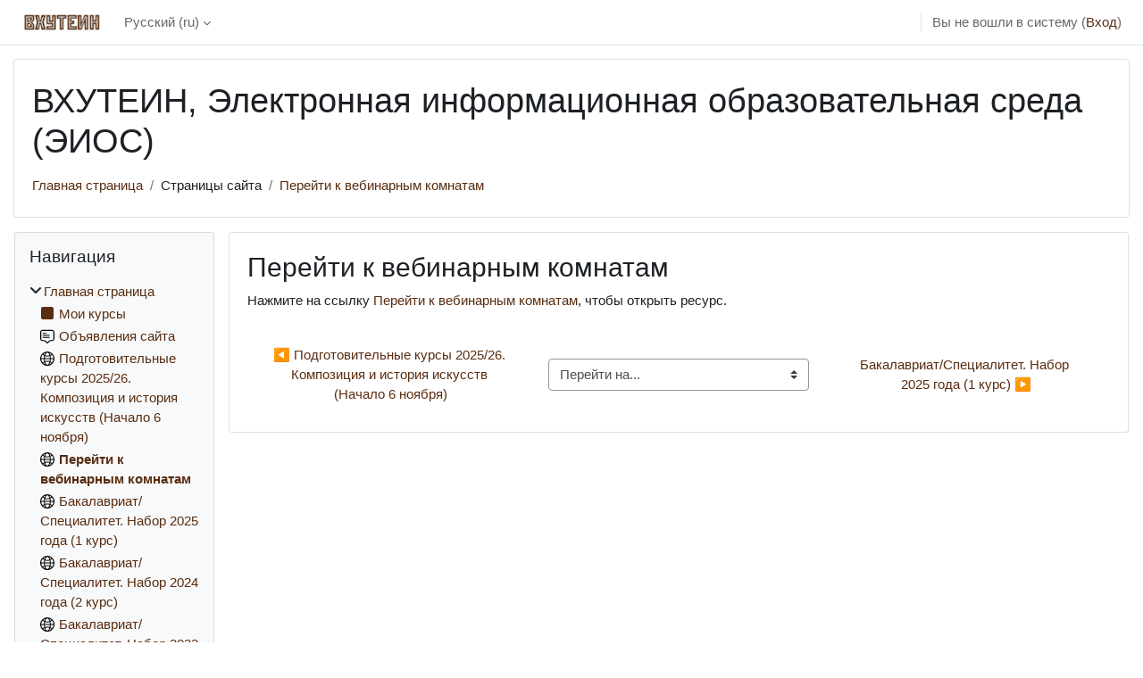

--- FILE ---
content_type: text/html; charset=utf-8
request_url: https://eios-vhutein.ru/mod/url/view.php?id=20871
body_size: 11912
content:
<!DOCTYPE html>

<html  dir="ltr" lang="ru" xml:lang="ru">
<head>
    <title>ВХУТЕИН - ЭИОС: Перейти к вебинарным комнатам | ВХУТЕИН - ЭИОС</title>
    <link rel="shortcut icon" href="https://eios-vhutein.ru/pluginfile.php/1/core_admin/favicon/64x64/1747135174/favicon.ico" />
    <meta http-equiv="Content-Type" content="text/html; charset=utf-8" />
<meta name="keywords" content="moodle, ВХУТЕИН - ЭИОС: Перейти к вебинарным комнатам | ВХУТЕИН - ЭИОС" />
<link rel="stylesheet" type="text/css" href="https://eios-vhutein.ru/theme/yui_combo.php?rollup/3.18.1/yui-moodlesimple-min.css" /><script id="firstthemesheet" type="text/css">/** Required in order to fix style inclusion problems in IE with YUI **/</script><link rel="stylesheet" type="text/css" href="https://eios-vhutein.ru/theme/styles.php/classic/1747135174_1/all" />
<script>
//<![CDATA[
var M = {}; M.yui = {};
M.pageloadstarttime = new Date();
M.cfg = {"wwwroot":"https:\/\/eios-vhutein.ru","homeurl":{},"sesskey":"tPayWJ87HK","sessiontimeout":"10800","sessiontimeoutwarning":1200,"themerev":"1747135174","slasharguments":1,"theme":"classic","iconsystemmodule":"core\/icon_system_fontawesome","jsrev":"1747135175","admin":"admin","svgicons":true,"usertimezone":"\u0415\u0432\u0440\u043e\u043f\u0430\/\u041c\u043e\u0441\u043a\u0432\u0430","courseId":1,"courseContextId":2,"contextid":39605,"contextInstanceId":20871,"langrev":1768785303,"templaterev":"1747135175"};var yui1ConfigFn = function(me) {if(/-skin|reset|fonts|grids|base/.test(me.name)){me.type='css';me.path=me.path.replace(/\.js/,'.css');me.path=me.path.replace(/\/yui2-skin/,'/assets/skins/sam/yui2-skin')}};
var yui2ConfigFn = function(me) {var parts=me.name.replace(/^moodle-/,'').split('-'),component=parts.shift(),module=parts[0],min='-min';if(/-(skin|core)$/.test(me.name)){parts.pop();me.type='css';min=''}
if(module){var filename=parts.join('-');me.path=component+'/'+module+'/'+filename+min+'.'+me.type}else{me.path=component+'/'+component+'.'+me.type}};
YUI_config = {"debug":false,"base":"https:\/\/eios-vhutein.ru\/lib\/yuilib\/3.18.1\/","comboBase":"https:\/\/eios-vhutein.ru\/theme\/yui_combo.php?","combine":true,"filter":null,"insertBefore":"firstthemesheet","groups":{"yui2":{"base":"https:\/\/eios-vhutein.ru\/lib\/yuilib\/2in3\/2.9.0\/build\/","comboBase":"https:\/\/eios-vhutein.ru\/theme\/yui_combo.php?","combine":true,"ext":false,"root":"2in3\/2.9.0\/build\/","patterns":{"yui2-":{"group":"yui2","configFn":yui1ConfigFn}}},"moodle":{"name":"moodle","base":"https:\/\/eios-vhutein.ru\/theme\/yui_combo.php?m\/1747135175\/","combine":true,"comboBase":"https:\/\/eios-vhutein.ru\/theme\/yui_combo.php?","ext":false,"root":"m\/1747135175\/","patterns":{"moodle-":{"group":"moodle","configFn":yui2ConfigFn}},"filter":null,"modules":{"moodle-core-maintenancemodetimer":{"requires":["base","node"]},"moodle-core-formchangechecker":{"requires":["base","event-focus","moodle-core-event"]},"moodle-core-blocks":{"requires":["base","node","io","dom","dd","dd-scroll","moodle-core-dragdrop","moodle-core-notification"]},"moodle-core-languninstallconfirm":{"requires":["base","node","moodle-core-notification-confirm","moodle-core-notification-alert"]},"moodle-core-actionmenu":{"requires":["base","event","node-event-simulate"]},"moodle-core-event":{"requires":["event-custom"]},"moodle-core-lockscroll":{"requires":["plugin","base-build"]},"moodle-core-handlebars":{"condition":{"trigger":"handlebars","when":"after"}},"moodle-core-chooserdialogue":{"requires":["base","panel","moodle-core-notification"]},"moodle-core-notification":{"requires":["moodle-core-notification-dialogue","moodle-core-notification-alert","moodle-core-notification-confirm","moodle-core-notification-exception","moodle-core-notification-ajaxexception"]},"moodle-core-notification-dialogue":{"requires":["base","node","panel","escape","event-key","dd-plugin","moodle-core-widget-focusafterclose","moodle-core-lockscroll"]},"moodle-core-notification-alert":{"requires":["moodle-core-notification-dialogue"]},"moodle-core-notification-confirm":{"requires":["moodle-core-notification-dialogue"]},"moodle-core-notification-exception":{"requires":["moodle-core-notification-dialogue"]},"moodle-core-notification-ajaxexception":{"requires":["moodle-core-notification-dialogue"]},"moodle-core-dragdrop":{"requires":["base","node","io","dom","dd","event-key","event-focus","moodle-core-notification"]},"moodle-core_availability-form":{"requires":["base","node","event","event-delegate","panel","moodle-core-notification-dialogue","json"]},"moodle-backup-confirmcancel":{"requires":["node","node-event-simulate","moodle-core-notification-confirm"]},"moodle-backup-backupselectall":{"requires":["node","event","node-event-simulate","anim"]},"moodle-course-management":{"requires":["base","node","io-base","moodle-core-notification-exception","json-parse","dd-constrain","dd-proxy","dd-drop","dd-delegate","node-event-delegate"]},"moodle-course-util":{"requires":["node"],"use":["moodle-course-util-base"],"submodules":{"moodle-course-util-base":{},"moodle-course-util-section":{"requires":["node","moodle-course-util-base"]},"moodle-course-util-cm":{"requires":["node","moodle-course-util-base"]}}},"moodle-course-categoryexpander":{"requires":["node","event-key"]},"moodle-course-dragdrop":{"requires":["base","node","io","dom","dd","dd-scroll","moodle-core-dragdrop","moodle-core-notification","moodle-course-coursebase","moodle-course-util"]},"moodle-form-dateselector":{"requires":["base","node","overlay","calendar"]},"moodle-form-shortforms":{"requires":["node","base","selector-css3","moodle-core-event"]},"moodle-question-searchform":{"requires":["base","node"]},"moodle-question-preview":{"requires":["base","dom","event-delegate","event-key","core_question_engine"]},"moodle-question-chooser":{"requires":["moodle-core-chooserdialogue"]},"moodle-availability_completion-form":{"requires":["base","node","event","moodle-core_availability-form"]},"moodle-availability_date-form":{"requires":["base","node","event","io","moodle-core_availability-form"]},"moodle-availability_grade-form":{"requires":["base","node","event","moodle-core_availability-form"]},"moodle-availability_group-form":{"requires":["base","node","event","moodle-core_availability-form"]},"moodle-availability_grouping-form":{"requires":["base","node","event","moodle-core_availability-form"]},"moodle-availability_profile-form":{"requires":["base","node","event","moodle-core_availability-form"]},"moodle-mod_assign-history":{"requires":["node","transition"]},"moodle-mod_quiz-util":{"requires":["node","moodle-core-actionmenu"],"use":["moodle-mod_quiz-util-base"],"submodules":{"moodle-mod_quiz-util-base":{},"moodle-mod_quiz-util-slot":{"requires":["node","moodle-mod_quiz-util-base"]},"moodle-mod_quiz-util-page":{"requires":["node","moodle-mod_quiz-util-base"]}}},"moodle-mod_quiz-modform":{"requires":["base","node","event"]},"moodle-mod_quiz-quizbase":{"requires":["base","node"]},"moodle-mod_quiz-toolboxes":{"requires":["base","node","event","event-key","io","moodle-mod_quiz-quizbase","moodle-mod_quiz-util-slot","moodle-core-notification-ajaxexception"]},"moodle-mod_quiz-autosave":{"requires":["base","node","event","event-valuechange","node-event-delegate","io-form"]},"moodle-mod_quiz-questionchooser":{"requires":["moodle-core-chooserdialogue","moodle-mod_quiz-util","querystring-parse"]},"moodle-mod_quiz-dragdrop":{"requires":["base","node","io","dom","dd","dd-scroll","moodle-core-dragdrop","moodle-core-notification","moodle-mod_quiz-quizbase","moodle-mod_quiz-util-base","moodle-mod_quiz-util-page","moodle-mod_quiz-util-slot","moodle-course-util"]},"moodle-message_airnotifier-toolboxes":{"requires":["base","node","io"]},"moodle-filter_glossary-autolinker":{"requires":["base","node","io-base","json-parse","event-delegate","overlay","moodle-core-event","moodle-core-notification-alert","moodle-core-notification-exception","moodle-core-notification-ajaxexception"]},"moodle-filter_mathjaxloader-loader":{"requires":["moodle-core-event"]},"moodle-editor_atto-editor":{"requires":["node","transition","io","overlay","escape","event","event-simulate","event-custom","node-event-html5","node-event-simulate","yui-throttle","moodle-core-notification-dialogue","moodle-core-notification-confirm","moodle-editor_atto-rangy","handlebars","timers","querystring-stringify"]},"moodle-editor_atto-plugin":{"requires":["node","base","escape","event","event-outside","handlebars","event-custom","timers","moodle-editor_atto-menu"]},"moodle-editor_atto-menu":{"requires":["moodle-core-notification-dialogue","node","event","event-custom"]},"moodle-editor_atto-rangy":{"requires":[]},"moodle-report_eventlist-eventfilter":{"requires":["base","event","node","node-event-delegate","datatable","autocomplete","autocomplete-filters"]},"moodle-report_loglive-fetchlogs":{"requires":["base","event","node","io","node-event-delegate"]},"moodle-gradereport_history-userselector":{"requires":["escape","event-delegate","event-key","handlebars","io-base","json-parse","moodle-core-notification-dialogue"]},"moodle-qbank_editquestion-chooser":{"requires":["moodle-core-chooserdialogue"]},"moodle-tool_lp-dragdrop-reorder":{"requires":["moodle-core-dragdrop"]},"moodle-assignfeedback_editpdf-editor":{"requires":["base","event","node","io","graphics","json","event-move","event-resize","transition","querystring-stringify-simple","moodle-core-notification-dialog","moodle-core-notification-alert","moodle-core-notification-warning","moodle-core-notification-exception","moodle-core-notification-ajaxexception"]},"moodle-atto_accessibilitychecker-button":{"requires":["color-base","moodle-editor_atto-plugin"]},"moodle-atto_accessibilityhelper-button":{"requires":["moodle-editor_atto-plugin"]},"moodle-atto_align-button":{"requires":["moodle-editor_atto-plugin"]},"moodle-atto_bold-button":{"requires":["moodle-editor_atto-plugin"]},"moodle-atto_charmap-button":{"requires":["moodle-editor_atto-plugin"]},"moodle-atto_clear-button":{"requires":["moodle-editor_atto-plugin"]},"moodle-atto_collapse-button":{"requires":["moodle-editor_atto-plugin"]},"moodle-atto_emojipicker-button":{"requires":["moodle-editor_atto-plugin"]},"moodle-atto_emoticon-button":{"requires":["moodle-editor_atto-plugin"]},"moodle-atto_equation-button":{"requires":["moodle-editor_atto-plugin","moodle-core-event","io","event-valuechange","tabview","array-extras"]},"moodle-atto_h5p-button":{"requires":["moodle-editor_atto-plugin"]},"moodle-atto_html-button":{"requires":["promise","moodle-editor_atto-plugin","moodle-atto_html-beautify","moodle-atto_html-codemirror","event-valuechange"]},"moodle-atto_html-codemirror":{"requires":["moodle-atto_html-codemirror-skin"]},"moodle-atto_html-beautify":{},"moodle-atto_image-button":{"requires":["moodle-editor_atto-plugin"]},"moodle-atto_indent-button":{"requires":["moodle-editor_atto-plugin"]},"moodle-atto_italic-button":{"requires":["moodle-editor_atto-plugin"]},"moodle-atto_link-button":{"requires":["moodle-editor_atto-plugin"]},"moodle-atto_managefiles-button":{"requires":["moodle-editor_atto-plugin"]},"moodle-atto_managefiles-usedfiles":{"requires":["node","escape"]},"moodle-atto_media-button":{"requires":["moodle-editor_atto-plugin","moodle-form-shortforms"]},"moodle-atto_noautolink-button":{"requires":["moodle-editor_atto-plugin"]},"moodle-atto_orderedlist-button":{"requires":["moodle-editor_atto-plugin"]},"moodle-atto_recordrtc-button":{"requires":["moodle-editor_atto-plugin","moodle-atto_recordrtc-recording"]},"moodle-atto_recordrtc-recording":{"requires":["moodle-atto_recordrtc-button"]},"moodle-atto_rtl-button":{"requires":["moodle-editor_atto-plugin"]},"moodle-atto_strike-button":{"requires":["moodle-editor_atto-plugin"]},"moodle-atto_subscript-button":{"requires":["moodle-editor_atto-plugin"]},"moodle-atto_superscript-button":{"requires":["moodle-editor_atto-plugin"]},"moodle-atto_table-button":{"requires":["moodle-editor_atto-plugin","moodle-editor_atto-menu","event","event-valuechange"]},"moodle-atto_title-button":{"requires":["moodle-editor_atto-plugin"]},"moodle-atto_underline-button":{"requires":["moodle-editor_atto-plugin"]},"moodle-atto_undo-button":{"requires":["moodle-editor_atto-plugin"]},"moodle-atto_unorderedlist-button":{"requires":["moodle-editor_atto-plugin"]}}},"gallery":{"name":"gallery","base":"https:\/\/eios-vhutein.ru\/lib\/yuilib\/gallery\/","combine":true,"comboBase":"https:\/\/eios-vhutein.ru\/theme\/yui_combo.php?","ext":false,"root":"gallery\/1747135175\/","patterns":{"gallery-":{"group":"gallery"}}}},"modules":{"core_filepicker":{"name":"core_filepicker","fullpath":"https:\/\/eios-vhutein.ru\/lib\/javascript.php\/1747135175\/repository\/filepicker.js","requires":["base","node","node-event-simulate","json","async-queue","io-base","io-upload-iframe","io-form","yui2-treeview","panel","cookie","datatable","datatable-sort","resize-plugin","dd-plugin","escape","moodle-core_filepicker","moodle-core-notification-dialogue"]},"core_comment":{"name":"core_comment","fullpath":"https:\/\/eios-vhutein.ru\/lib\/javascript.php\/1747135175\/comment\/comment.js","requires":["base","io-base","node","json","yui2-animation","overlay","escape"]},"mathjax":{"name":"mathjax","fullpath":"https:\/\/cdn.jsdelivr.net\/npm\/mathjax@2.7.9\/MathJax.js?delayStartupUntil=configured"}},"logInclude":[],"logExclude":[],"logLevel":null};
M.yui.loader = {modules: {}};

//]]>
</script>

    <meta name="viewport" content="width=device-width, initial-scale=1.0">
</head>
<body  id="page-mod-url-view" class="format-site  path-mod path-mod-url chrome dir-ltr lang-ru yui-skin-sam yui3-skin-sam eios-vhutein-ru pagelayout-incourse course-1 context-39605 cmid-20871 cm-type-url notloggedin ">

<div id="page-wrapper" class="d-print-block">

    <div>
    <a class="sr-only sr-only-focusable" href="#maincontent">Перейти к основному содержанию</a>
</div><script src="https://eios-vhutein.ru/lib/javascript.php/1747135175/lib/polyfills/polyfill.js"></script>
<script src="https://eios-vhutein.ru/theme/yui_combo.php?rollup/3.18.1/yui-moodlesimple-min.js"></script><script src="https://eios-vhutein.ru/lib/javascript.php/1747135175/lib/javascript-static.js"></script>
<script>
//<![CDATA[
document.body.className += ' jsenabled';
//]]>
</script>



    <nav class="fixed-top navbar navbar-bootswatch navbar-expand moodle-has-zindex">
    
        <a href="https://eios-vhutein.ru/" class="navbar-brand d-flex align-items-center m-1 p-0 aabtn">
                <img src="https://eios-vhutein.ru/pluginfile.php/1/core_admin/logocompact/300x300/1747135174/logo_sm.png" class="logo mr-1" alt="ВХУТЕИН - ЭИОС">
        </a>
    
        <ul class="navbar-nav d-none d-md-flex">
            <!-- custom_menu -->
            <li class="dropdown nav-item">
    <a class="dropdown-toggle nav-link" id="drop-down-696fb7da71613696fb7da6b9d7118" data-toggle="dropdown" aria-haspopup="true" aria-expanded="false" href="#" title="Язык" aria-controls="drop-down-menu-696fb7da71613696fb7da6b9d7118">
        Русский ‎(ru)‎
    </a>
    <div class="dropdown-menu" role="menu" id="drop-down-menu-696fb7da71613696fb7da6b9d7118" aria-labelledby="drop-down-696fb7da71613696fb7da6b9d7118">
                <a class="dropdown-item" role="menuitem" href="https://eios-vhutein.ru/mod/url/view.php?id=20871&amp;lang=ru"  >Русский ‎(ru)‎</a>
                <a class="dropdown-item" role="menuitem" href="https://eios-vhutein.ru/mod/url/view.php?id=20871&amp;lang=en"  lang="en" >English ‎(en)‎</a>
    </div>
</li>
            <!-- page_heading_menu -->
            
        </ul>
        <div id="usernavigation" class="navbar-nav my-1 ml-auto">
            <div class="divider border-left h-50 align-self-center mx-1"></div>
            
            
            <div class="d-flex align-items-stretch usermenu-container" data-region="usermenu">
                <div class="usermenu"><span class="login nav-link">Вы не вошли в систему (<a href="https://eios-vhutein.ru/login/index.php">Вход</a>)</span></div>
            </div>
        </div>
    </nav>

    <div id="page" class="container-fluid d-print-block">
        <header id="page-header" class="row">
    <div class="col-12 pt-3 pb-3">
        <div class="card ">
            <div class="card-body ">
                <div class="d-flex align-items-center">
                    <div class="mr-auto">
                    <div class="page-context-header"><div class="page-header-headings"><h1>ВХУТЕИН, Электронная информационная образовательная среда (ЭИОС)</h1></div></div>
                    </div>
                    <div class="header-actions-container flex-shrink-0" data-region="header-actions-container">
                    </div>
                </div>
                <div class="d-flex flex-wrap">
                    <div id="page-navbar">
                        <nav aria-label="Панель навигации">
    <ol class="breadcrumb">
                <li class="breadcrumb-item">
                    <a href="https://eios-vhutein.ru/"  >Главная страница</a>
                </li>
        
                <li class="breadcrumb-item"><span>Страницы сайта</span></li>
        
                <li class="breadcrumb-item">
                    <a href="https://eios-vhutein.ru/mod/url/view.php?id=20871" aria-current="page" title="Гиперссылка">Перейти к вебинарным комнатам</a>
                </li>
        </ol>
</nav>
                    </div>
                    <div class="ml-auto d-flex">
                        
                    </div>
                    <div id="course-header">
                        
                    </div>
                </div>
            </div>
        </div>
    </div>
</header>

        <div id="page-content" class="row  blocks-pre   d-print-block">
            <div id="region-main-box" class="region-main">
                <section id="region-main" class="region-main-content" aria-label="Содержимое">
                    <span class="notifications" id="user-notifications"></span>
                        <span id="maincontent"></span>
                            <h2>Перейти к вебинарным комнатам</h2>
                        <div class="activity-header" data-for="page-activity-header"></div>
                    <div role="main"><div class="urlworkaround">Нажмите на ссылку <a onclick="this.target=&#039;_blank&#039;;" href="https://eios-vhutein.ru/course/view.php?id=128">Перейти к вебинарным комнатам</a>, чтобы открыть ресурс.</div></div>
                    <div class="mt-5 mb-1 activity-navigation container-fluid">
<div class="row">
    <div class="col-md-4">        <div class="float-left">
                <a href="https://eios-vhutein.ru/mod/url/view.php?id=29183&forceview=1" id="prev-activity-link" class="btn btn-link" >&#x25C0;&#xFE0E; Подготовительные курсы 2025/26. Композиция и история искусств (Начало 6 ноября)</a>

        </div>
</div>
    <div class="col-md-4">        <div class="mdl-align">
            <div class="urlselect">
    <form method="post" action="https://eios-vhutein.ru/course/jumpto.php" class="form-inline" id="url_select_f696fb7da6b9d7119">
        <input type="hidden" name="sesskey" value="tPayWJ87HK">
            <label for="jump-to-activity" class="sr-only">
                Перейти на...
            </label>
        <select  id="jump-to-activity" class="custom-select urlselect" name="jump"
                 >
                    <option value="" selected>Перейти на...</option>
                    <option value="/mod/forum/view.php?id=1&amp;forceview=1" >Объявления сайта</option>
                    <option value="/mod/url/view.php?id=29183&amp;forceview=1" >Подготовительные курсы 2025/26. Композиция и история искусств (Начало 6 ноября)</option>
                    <option value="/mod/url/view.php?id=29997&amp;forceview=1" >Бакалавриат/Специалитет. Набор 2025 года (1 курс)</option>
                    <option value="/mod/url/view.php?id=32118&amp;forceview=1" >Бакалавриат/Специалитет. Набор 2024 года (2 курс)</option>
                    <option value="/mod/url/view.php?id=32329&amp;forceview=1" >Бакалавриат/Специалитет. Набор 2023 года (3 курс)</option>
                    <option value="/mod/url/view.php?id=32480&amp;forceview=1" >Бакалавриат/Специалитет. Набор 2022 года (4 курс)</option>
                    <option value="/mod/url/view.php?id=29998&amp;forceview=1" >СПО. Набор 2025 (1 курс)</option>
                    <option value="/mod/url/view.php?id=32491&amp;forceview=1" >СПО. Набор 2024 (2 курс)</option>
                    <option value="/mod/url/view.php?id=32497&amp;forceview=1" >СПО. Набор 2023 (3 курс)</option>
                    <option value="/mod/url/view.php?id=32562&amp;forceview=1" >Магистратура. Набор 2025 (1 курс)</option>
                    <option value="/mod/url/view.php?id=32563&amp;forceview=1" >Магистратура. Набор 2024 (2 курс)</option>
                    <option value="/mod/url/view.php?id=13973&amp;forceview=1" >Перечень практик</option>
                    <option value="/mod/url/view.php?id=32865&amp;forceview=1" >Академические отпуска по месяцам</option>
                    <option value="/mod/url/view.php?id=29282&amp;forceview=1" >Вступительные испытания. Бакалавриат/Специалитет</option>
                    <option value="/mod/url/view.php?id=29283&amp;forceview=1" >Вступительные испытания. Среднее профессиональное образование</option>
                    <option value="/mod/url/view.php?id=29226&amp;forceview=1" >Защита ВКР 2025</option>
                    <option value="/mod/url/view.php?id=27815&amp;forceview=1" >Предзащита ВКР 2025</option>
                    <option value="/mod/url/view.php?id=27646&amp;forceview=1" >ВКР 2024. ЗФО</option>
                    <option value="/mod/url/view.php?id=24608&amp;forceview=1" >Бакалавриат/Специалитет. Набор 2024 года (1 курс)</option>
                    <option value="/mod/url/view.php?id=26186&amp;forceview=1" >Бакалавриат/Специалитет. Набор 2023 года (2 курс)</option>
                    <option value="/mod/url/view.php?id=26367&amp;forceview=1" >Бакалавриат/Специалитет. Набор 2022 года (3 курс)</option>
                    <option value="/mod/url/view.php?id=26505&amp;forceview=1" >Бакалавриат/Специалитет. Набор 2021 года (4 курс) + 481 группа</option>
                    <option value="/mod/url/view.php?id=24609&amp;forceview=1" >СПО. Набор 2024 (1 курс)</option>
                    <option value="/mod/url/view.php?id=27428&amp;forceview=1" >СПО. Набор 2023 (2 курс)</option>
                    <option value="/mod/url/view.php?id=25766&amp;forceview=1" >Магистратура. Набор 2024 (1курс)</option>
                    <option value="/mod/url/view.php?id=23535&amp;forceview=1" >ВКР 2024.</option>
                    <option value="/mod/url/view.php?id=24407&amp;forceview=1" >Показы. ВПО, 2 и 3 курсы.</option>
                    <option value="/mod/url/view.php?id=23272&amp;forceview=1" >Показы. Высшее профессиональное образование</option>
                    <option value="/mod/url/view.php?id=23276&amp;forceview=1" >Показы. Среднее профессиональное образование</option>
                    <option value="/mod/url/view.php?id=23194&amp;forceview=1" >ВКР 2023. ЗФО</option>
                    <option value="/mod/page/view.php?id=21945&amp;forceview=1" >Бакалавриат. Набор 2021 года (3 курс)</option>
                    <option value="/mod/url/view.php?id=21263&amp;forceview=1" >Бакалавриат/Специалитет. Набор 2023 года (1 курс)</option>
                    <option value="/mod/url/view.php?id=21262&amp;forceview=1" >Бакалавриат/Специалитет. Набор 2022 года (2 курс)</option>
                    <option value="/mod/url/view.php?id=21261&amp;forceview=1" >Бакалавриат/Специалитет. Набор 2021 года (3 курс)</option>
                    <option value="/mod/url/view.php?id=21260&amp;forceview=1" >Бакалавриат/Специалитет. Набор 2020 года (4 курс)</option>
                    <option value="/mod/url/view.php?id=21665&amp;forceview=1" >Магистратура. Набор 2023 (1курс)</option>
                    <option value="/mod/url/view.php?id=21700&amp;forceview=1" >СПО. Набор 2023 (1курс)</option>
                    <option value="/mod/url/view.php?id=13852&amp;forceview=1" >ВКР 2023. Дизайн</option>
                    <option value="/mod/url/view.php?id=20594&amp;forceview=1" >ВКР 2023. Прикладная информатика</option>
                    <option value="/mod/url/view.php?id=19332&amp;forceview=1" >Ссылка на страницу викторины</option>
                    <option value="/mod/resource/view.php?id=11683&amp;forceview=1" >Инструкция</option>
                    <option value="/mod/resource/view.php?id=8835&amp;forceview=1" >Доступ к заданиям промежуточной аттестации. Инструкция для студентов</option>
                    <option value="/mod/resource/view.php?id=8628&amp;forceview=1" >Правила оформления текстового материала</option>
                    <option value="/mod/resource/view.php?id=8629&amp;forceview=1" >Требования к оформлению презентаций</option>
                    <option value="/mod/folder/view.php?id=8627&amp;forceview=1" >Титульные листы (PDF)</option>
                    <option value="/mod/url/view.php?id=27748&amp;forceview=1" >Шаблоны для оформления работ</option>
                    <option value="/mod/resource/view.php?id=9188&amp;forceview=1" >Структура портфолио</option>
                    <option value="/mod/url/view.php?id=8472&amp;forceview=1" >Антиплагиат</option>
                    <option value="/mod/url/view.php?id=2042&amp;forceview=1" >Документы, регламентирующие образовательный процесс </option>
                    <option value="/mod/page/view.php?id=28738&amp;forceview=1" >Характеристики образовательных программ</option>
        </select>
            <noscript>
                <input type="submit" class="btn btn-secondary ml-1" value="Применить">
            </noscript>
    </form>
</div>

        </div>
</div>
    <div class="col-md-4">        <div class="float-right">
                <a href="https://eios-vhutein.ru/mod/url/view.php?id=29997&forceview=1" id="next-activity-link" class="btn btn-link" >Бакалавриат/Специалитет. Набор 2025 года (1 курс) &#x25B6;&#xFE0E;</a>

        </div>
</div>
</div>
</div>
                    
                </section>
            </div>
            <div class="columnleft blockcolumn  has-blocks ">
                <section data-region="blocks-column" class="d-print-none" aria-label="Блоки">
                    <aside id="block-region-side-pre" class="block-region" data-blockregion="side-pre" data-droptarget="1"><a href="#sb-1" class="sr-only sr-only-focusable">Пропустить Навигация</a>

<section id="inst23"
     class=" block_navigation block  card mb-3"
     role="navigation"
     data-block="navigation"
     data-instance-id="23"
          aria-labelledby="instance-23-header"
     >

    <div class="card-body p-3">

            <h5 id="instance-23-header" class="card-title d-inline">Навигация</h5>


        <div class="card-text content mt-3">
            <ul class="block_tree list" role="tree" data-ajax-loader="block_navigation/nav_loader"><li class="type_unknown depth_1 contains_branch" role="treeitem" aria-expanded="true" aria-owns="random696fb7da6b9d760_group" data-collapsible="false" aria-labelledby="random696fb7da6b9d759_label_1_1"><p class="tree_item branch canexpand navigation_node"><a tabindex="-1" id="random696fb7da6b9d759_label_1_1" href="https://eios-vhutein.ru/">Главная страница</a></p><ul id="random696fb7da6b9d760_group" role="group"><li class="type_custom depth_2 item_with_icon" role="treeitem" aria-labelledby="random696fb7da6b9d761_label_2_3"><p class="tree_item hasicon"><a tabindex="-1" id="random696fb7da6b9d761_label_2_3" href="https://eios-vhutein.ru/my/courses.php"><i class="icon fa fa-square fa-fw navicon" aria-hidden="true"  ></i><span class="item-content-wrap">Мои курсы</span></a></p></li><li class="type_activity depth_2 item_with_icon" role="treeitem" aria-labelledby="random696fb7da6b9d761_label_2_4"><p class="tree_item hasicon"><a tabindex="-1" id="random696fb7da6b9d761_label_2_4" title="Форум" href="https://eios-vhutein.ru/mod/forum/view.php?id=1"><img class="icon navicon" alt="Форум" title="Форум" src="https://eios-vhutein.ru/theme/image.php/classic/forum/1747135174/monologo" /><span class="item-content-wrap">Объявления сайта</span></a></p></li><li class="type_activity depth_2 item_with_icon" role="treeitem" aria-labelledby="random696fb7da6b9d761_label_2_6"><p class="tree_item hasicon"><a href="https://eios-vhutein.ru/mod/url/view.php?id=29183" id="random696fb7da6b9d761_label_2_6" class=""  tabindex="-1"  title="Гиперссылка" ><img class="icon navicon" alt="Гиперссылка" title="Гиперссылка" src="https://eios-vhutein.ru/theme/image.php/classic/url/1747135174/monologo" /><span class="item-content-wrap">Подготовительные курсы 2025/26. Композиция и история искусств (Начало 6 ноября)</span></a></p></li><li class="type_activity depth_2 item_with_icon current_branch" role="treeitem" aria-labelledby="random696fb7da6b9d761_label_2_8"><p class="tree_item hasicon active_tree_node"><a href="https://eios-vhutein.ru/mod/url/view.php?id=20871" id="random696fb7da6b9d761_label_2_8" class=""  tabindex="-1"  title="Гиперссылка" ><img class="icon navicon" alt="Гиперссылка" title="Гиперссылка" src="https://eios-vhutein.ru/theme/image.php/classic/url/1747135174/monologo" /><span class="item-content-wrap">Перейти к вебинарным комнатам</span></a></p></li><li class="type_activity depth_2 item_with_icon" role="treeitem" aria-labelledby="random696fb7da6b9d761_label_2_10"><p class="tree_item hasicon"><a href="https://eios-vhutein.ru/mod/url/view.php?id=29997" id="random696fb7da6b9d761_label_2_10" class=""  tabindex="-1"  title="Гиперссылка" ><img class="icon navicon" alt="Гиперссылка" title="Гиперссылка" src="https://eios-vhutein.ru/theme/image.php/classic/url/1747135174/monologo" /><span class="item-content-wrap">Бакалавриат/Специалитет. Набор 2025 года (1 курс)</span></a></p></li><li class="type_activity depth_2 item_with_icon" role="treeitem" aria-labelledby="random696fb7da6b9d761_label_2_11"><p class="tree_item hasicon"><a href="https://eios-vhutein.ru/mod/url/view.php?id=32118" id="random696fb7da6b9d761_label_2_11" class=""  tabindex="-1"  title="Гиперссылка" ><img class="icon navicon" alt="Гиперссылка" title="Гиперссылка" src="https://eios-vhutein.ru/theme/image.php/classic/url/1747135174/monologo" /><span class="item-content-wrap">Бакалавриат/Специалитет. Набор 2024 года (2 курс)</span></a></p></li><li class="type_activity depth_2 item_with_icon" role="treeitem" aria-labelledby="random696fb7da6b9d761_label_2_12"><p class="tree_item hasicon"><a href="https://eios-vhutein.ru/mod/url/view.php?id=32329" id="random696fb7da6b9d761_label_2_12" class=""  tabindex="-1"  title="Гиперссылка" ><img class="icon navicon" alt="Гиперссылка" title="Гиперссылка" src="https://eios-vhutein.ru/theme/image.php/classic/url/1747135174/monologo" /><span class="item-content-wrap">Бакалавриат/Специалитет. Набор 2023 года (3 курс)</span></a></p></li><li class="type_activity depth_2 item_with_icon" role="treeitem" aria-labelledby="random696fb7da6b9d761_label_2_13"><p class="tree_item hasicon"><a href="https://eios-vhutein.ru/mod/url/view.php?id=32480" id="random696fb7da6b9d761_label_2_13" class=""  tabindex="-1"  title="Гиперссылка" ><img class="icon navicon" alt="Гиперссылка" title="Гиперссылка" src="https://eios-vhutein.ru/theme/image.php/classic/url/1747135174/monologo" /><span class="item-content-wrap">Бакалавриат/Специалитет. Набор 2022 года (4 курс)</span></a></p></li><li class="type_activity depth_2 item_with_icon" role="treeitem" aria-labelledby="random696fb7da6b9d761_label_2_14"><p class="tree_item hasicon"><a href="https://eios-vhutein.ru/mod/url/view.php?id=29998" id="random696fb7da6b9d761_label_2_14" class=""  tabindex="-1"  title="Гиперссылка" ><img class="icon navicon" alt="Гиперссылка" title="Гиперссылка" src="https://eios-vhutein.ru/theme/image.php/classic/url/1747135174/monologo" /><span class="item-content-wrap">СПО. Набор 2025 (1 курс)</span></a></p></li><li class="type_activity depth_2 item_with_icon" role="treeitem" aria-labelledby="random696fb7da6b9d761_label_2_15"><p class="tree_item hasicon"><a href="https://eios-vhutein.ru/mod/url/view.php?id=32491" id="random696fb7da6b9d761_label_2_15" class=""  tabindex="-1"  title="Гиперссылка" ><img class="icon navicon" alt="Гиперссылка" title="Гиперссылка" src="https://eios-vhutein.ru/theme/image.php/classic/url/1747135174/monologo" /><span class="item-content-wrap">СПО. Набор 2024 (2 курс)</span></a></p></li><li class="type_activity depth_2 item_with_icon" role="treeitem" aria-labelledby="random696fb7da6b9d761_label_2_16"><p class="tree_item hasicon"><a href="https://eios-vhutein.ru/mod/url/view.php?id=32497" id="random696fb7da6b9d761_label_2_16" class=""  tabindex="-1"  title="Гиперссылка" ><img class="icon navicon" alt="Гиперссылка" title="Гиперссылка" src="https://eios-vhutein.ru/theme/image.php/classic/url/1747135174/monologo" /><span class="item-content-wrap">СПО. Набор 2023 (3 курс)</span></a></p></li><li class="type_activity depth_2 item_with_icon" role="treeitem" aria-labelledby="random696fb7da6b9d761_label_2_17"><p class="tree_item hasicon"><a href="https://eios-vhutein.ru/mod/url/view.php?id=32562" id="random696fb7da6b9d761_label_2_17" class=""  tabindex="-1"  title="Гиперссылка" ><img class="icon navicon" alt="Гиперссылка" title="Гиперссылка" src="https://eios-vhutein.ru/theme/image.php/classic/url/1747135174/monologo" /><span class="item-content-wrap">Магистратура. Набор 2025 (1 курс)</span></a></p></li><li class="type_activity depth_2 item_with_icon" role="treeitem" aria-labelledby="random696fb7da6b9d761_label_2_18"><p class="tree_item hasicon"><a href="https://eios-vhutein.ru/mod/url/view.php?id=32563" id="random696fb7da6b9d761_label_2_18" class=""  tabindex="-1"  title="Гиперссылка" ><img class="icon navicon" alt="Гиперссылка" title="Гиперссылка" src="https://eios-vhutein.ru/theme/image.php/classic/url/1747135174/monologo" /><span class="item-content-wrap">Магистратура. Набор 2024 (2 курс)</span></a></p></li><li class="type_activity depth_2 item_with_icon" role="treeitem" aria-labelledby="random696fb7da6b9d761_label_2_20"><p class="tree_item hasicon"><a href="https://eios-vhutein.ru/mod/url/view.php?id=13973" id="random696fb7da6b9d761_label_2_20" class=""  tabindex="-1"  title="Гиперссылка" ><img class="icon navicon" alt="Гиперссылка" title="Гиперссылка" src="https://eios-vhutein.ru/theme/image.php/classic/url/1747135174/monologo" /><span class="item-content-wrap">Перечень практик</span></a></p></li><li class="type_activity depth_2 item_with_icon" role="treeitem" aria-labelledby="random696fb7da6b9d761_label_2_22"><p class="tree_item hasicon"><a href="https://eios-vhutein.ru/mod/url/view.php?id=32865" id="random696fb7da6b9d761_label_2_22" class=""  tabindex="-1"  title="Гиперссылка" ><img class="icon navicon" alt="Гиперссылка" title="Гиперссылка" src="https://eios-vhutein.ru/theme/image.php/classic/url/1747135174/monologo" /><span class="item-content-wrap">Академические отпуска по месяцам</span></a></p></li><li class="type_activity depth_2 item_with_icon" role="treeitem" aria-labelledby="random696fb7da6b9d761_label_2_24"><p class="tree_item hasicon"><a href="https://eios-vhutein.ru/mod/url/view.php?id=29282" id="random696fb7da6b9d761_label_2_24" class=""  tabindex="-1"  title="Гиперссылка" ><img class="icon navicon" alt="Гиперссылка" title="Гиперссылка" src="https://eios-vhutein.ru/theme/image.php/classic/url/1747135174/monologo" /><span class="item-content-wrap">Вступительные испытания. Бакалавриат/Специалитет</span></a></p></li><li class="type_activity depth_2 item_with_icon" role="treeitem" aria-labelledby="random696fb7da6b9d761_label_2_25"><p class="tree_item hasicon"><a href="https://eios-vhutein.ru/mod/url/view.php?id=29283" id="random696fb7da6b9d761_label_2_25" class=""  tabindex="-1"  title="Гиперссылка" ><img class="icon navicon" alt="Гиперссылка" title="Гиперссылка" src="https://eios-vhutein.ru/theme/image.php/classic/url/1747135174/monologo" /><span class="item-content-wrap">Вступительные испытания. Среднее профессиональное образование</span></a></p></li><li class="type_activity depth_2 item_with_icon" role="treeitem" aria-labelledby="random696fb7da6b9d761_label_2_27"><p class="tree_item hasicon"><a href="https://eios-vhutein.ru/mod/url/view.php?id=29226" id="random696fb7da6b9d761_label_2_27" class=""  tabindex="-1"  title="Гиперссылка" ><img class="icon navicon" alt="Гиперссылка" title="Гиперссылка" src="https://eios-vhutein.ru/theme/image.php/classic/url/1747135174/monologo" /><span class="item-content-wrap">Защита ВКР 2025</span></a></p></li><li class="type_activity depth_2 item_with_icon" role="treeitem" aria-labelledby="random696fb7da6b9d761_label_2_29"><p class="tree_item hasicon"><a href="https://eios-vhutein.ru/mod/url/view.php?id=27815" id="random696fb7da6b9d761_label_2_29" class=""  tabindex="-1"  title="Гиперссылка" ><img class="icon navicon" alt="Гиперссылка" title="Гиперссылка" src="https://eios-vhutein.ru/theme/image.php/classic/url/1747135174/monologo" /><span class="item-content-wrap">Предзащита ВКР 2025</span></a></p></li><li class="type_activity depth_2 item_with_icon" role="treeitem" aria-labelledby="random696fb7da6b9d761_label_2_31"><p class="tree_item hasicon"><a href="https://eios-vhutein.ru/mod/url/view.php?id=27646" id="random696fb7da6b9d761_label_2_31" class=""  tabindex="-1"  title="Гиперссылка" ><img class="icon navicon" alt="Гиперссылка" title="Гиперссылка" src="https://eios-vhutein.ru/theme/image.php/classic/url/1747135174/monologo" /><span class="item-content-wrap">ВКР 2024. ЗФО</span></a></p></li><li class="type_activity depth_2 item_with_icon" role="treeitem" aria-labelledby="random696fb7da6b9d761_label_2_33"><p class="tree_item hasicon"><a href="https://eios-vhutein.ru/mod/url/view.php?id=24608" id="random696fb7da6b9d761_label_2_33" class=""  tabindex="-1"  title="Гиперссылка" ><img class="icon navicon" alt="Гиперссылка" title="Гиперссылка" src="https://eios-vhutein.ru/theme/image.php/classic/url/1747135174/monologo" /><span class="item-content-wrap">Бакалавриат/Специалитет. Набор 2024 года (1 курс)</span></a></p></li><li class="type_activity depth_2 item_with_icon" role="treeitem" aria-labelledby="random696fb7da6b9d761_label_2_34"><p class="tree_item hasicon"><a href="https://eios-vhutein.ru/mod/url/view.php?id=26186" id="random696fb7da6b9d761_label_2_34" class=""  tabindex="-1"  title="Гиперссылка" ><img class="icon navicon" alt="Гиперссылка" title="Гиперссылка" src="https://eios-vhutein.ru/theme/image.php/classic/url/1747135174/monologo" /><span class="item-content-wrap">Бакалавриат/Специалитет. Набор 2023 года (2 курс)</span></a></p></li><li class="type_activity depth_2 item_with_icon" role="treeitem" aria-labelledby="random696fb7da6b9d761_label_2_35"><p class="tree_item hasicon"><a href="https://eios-vhutein.ru/mod/url/view.php?id=26367" id="random696fb7da6b9d761_label_2_35" class=""  tabindex="-1"  title="Гиперссылка" ><img class="icon navicon" alt="Гиперссылка" title="Гиперссылка" src="https://eios-vhutein.ru/theme/image.php/classic/url/1747135174/monologo" /><span class="item-content-wrap">Бакалавриат/Специалитет. Набор 2022 года (3 курс)</span></a></p></li><li class="type_activity depth_2 item_with_icon" role="treeitem" aria-labelledby="random696fb7da6b9d761_label_2_36"><p class="tree_item hasicon"><a href="https://eios-vhutein.ru/mod/url/view.php?id=26505" id="random696fb7da6b9d761_label_2_36" class=""  tabindex="-1"  title="Гиперссылка" ><img class="icon navicon" alt="Гиперссылка" title="Гиперссылка" src="https://eios-vhutein.ru/theme/image.php/classic/url/1747135174/monologo" /><span class="item-content-wrap">Бакалавриат/Специалитет. Набор 2021 года (4 курс) + 481 группа</span></a></p></li><li class="type_activity depth_2 item_with_icon" role="treeitem" aria-labelledby="random696fb7da6b9d761_label_2_37"><p class="tree_item hasicon"><a href="https://eios-vhutein.ru/mod/url/view.php?id=24609" id="random696fb7da6b9d761_label_2_37" class=""  tabindex="-1"  title="Гиперссылка" ><img class="icon navicon" alt="Гиперссылка" title="Гиперссылка" src="https://eios-vhutein.ru/theme/image.php/classic/url/1747135174/monologo" /><span class="item-content-wrap">СПО. Набор 2024 (1 курс)</span></a></p></li><li class="type_activity depth_2 item_with_icon" role="treeitem" aria-labelledby="random696fb7da6b9d761_label_2_38"><p class="tree_item hasicon"><a href="https://eios-vhutein.ru/mod/url/view.php?id=27428" id="random696fb7da6b9d761_label_2_38" class=""  tabindex="-1"  title="Гиперссылка" ><img class="icon navicon" alt="Гиперссылка" title="Гиперссылка" src="https://eios-vhutein.ru/theme/image.php/classic/url/1747135174/monologo" /><span class="item-content-wrap">СПО. Набор 2023 (2 курс)</span></a></p></li><li class="type_activity depth_2 item_with_icon" role="treeitem" aria-labelledby="random696fb7da6b9d761_label_2_39"><p class="tree_item hasicon"><a href="https://eios-vhutein.ru/mod/url/view.php?id=25766" id="random696fb7da6b9d761_label_2_39" class=""  tabindex="-1"  title="Гиперссылка" ><img class="icon navicon" alt="Гиперссылка" title="Гиперссылка" src="https://eios-vhutein.ru/theme/image.php/classic/url/1747135174/monologo" /><span class="item-content-wrap">Магистратура. Набор 2024 (1курс)</span></a></p></li><li class="type_activity depth_2 item_with_icon" role="treeitem" aria-labelledby="random696fb7da6b9d761_label_2_41"><p class="tree_item hasicon"><a href="https://eios-vhutein.ru/mod/url/view.php?id=23535" id="random696fb7da6b9d761_label_2_41" class=""  tabindex="-1"  title="Гиперссылка" ><img class="icon navicon" alt="Гиперссылка" title="Гиперссылка" src="https://eios-vhutein.ru/theme/image.php/classic/url/1747135174/monologo" /><span class="item-content-wrap">ВКР 2024.</span></a></p></li><li class="type_activity depth_2 item_with_icon" role="treeitem" aria-labelledby="random696fb7da6b9d761_label_2_43"><p class="tree_item hasicon"><a href="https://eios-vhutein.ru/mod/url/view.php?id=24407" id="random696fb7da6b9d761_label_2_43" class=""  tabindex="-1"  title="Гиперссылка" ><img class="icon navicon" alt="Гиперссылка" title="Гиперссылка" src="https://eios-vhutein.ru/theme/image.php/classic/url/1747135174/monologo" /><span class="item-content-wrap">Показы. ВПО, 2 и 3 курсы.</span></a></p></li><li class="type_activity depth_2 item_with_icon" role="treeitem" aria-labelledby="random696fb7da6b9d761_label_2_49"><p class="tree_item hasicon"><a href="https://eios-vhutein.ru/mod/url/view.php?id=23272" id="random696fb7da6b9d761_label_2_49" class=""  tabindex="-1"  title="Гиперссылка" ><img class="icon navicon" alt="Гиперссылка" title="Гиперссылка" src="https://eios-vhutein.ru/theme/image.php/classic/url/1747135174/monologo" /><span class="item-content-wrap">Показы. Высшее профессиональное образование</span></a></p></li><li class="type_activity depth_2 item_with_icon" role="treeitem" aria-labelledby="random696fb7da6b9d761_label_2_50"><p class="tree_item hasicon"><a href="https://eios-vhutein.ru/mod/url/view.php?id=23276" id="random696fb7da6b9d761_label_2_50" class=""  tabindex="-1"  title="Гиперссылка" ><img class="icon navicon" alt="Гиперссылка" title="Гиперссылка" src="https://eios-vhutein.ru/theme/image.php/classic/url/1747135174/monologo" /><span class="item-content-wrap">Показы. Среднее профессиональное образование</span></a></p></li><li class="type_activity depth_2 item_with_icon" role="treeitem" aria-labelledby="random696fb7da6b9d761_label_2_52"><p class="tree_item hasicon"><a href="https://eios-vhutein.ru/mod/url/view.php?id=23194" id="random696fb7da6b9d761_label_2_52" class=""  tabindex="-1"  title="Гиперссылка" ><img class="icon navicon" alt="Гиперссылка" title="Гиперссылка" src="https://eios-vhutein.ru/theme/image.php/classic/url/1747135174/monologo" /><span class="item-content-wrap">ВКР 2023. ЗФО</span></a></p></li><li class="type_activity depth_2 item_with_icon" role="treeitem" aria-labelledby="random696fb7da6b9d761_label_2_55"><p class="tree_item hasicon"><a tabindex="-1" id="random696fb7da6b9d761_label_2_55" title="Страница" href="https://eios-vhutein.ru/mod/page/view.php?id=21945"><img class="icon navicon" alt="Страница" title="Страница" src="https://eios-vhutein.ru/theme/image.php/classic/page/1747135174/monologo" /><span class="item-content-wrap">Бакалавриат. Набор 2021 года (3 курс)</span></a></p></li><li class="type_activity depth_2 item_with_icon" role="treeitem" aria-labelledby="random696fb7da6b9d761_label_2_57"><p class="tree_item hasicon"><a href="https://eios-vhutein.ru/mod/url/view.php?id=21263" id="random696fb7da6b9d761_label_2_57" class=""  tabindex="-1"  title="Гиперссылка" ><img class="icon navicon" alt="Гиперссылка" title="Гиперссылка" src="https://eios-vhutein.ru/theme/image.php/classic/url/1747135174/monologo" /><span class="item-content-wrap">Бакалавриат/Специалитет. Набор 2023 года (1 курс)</span></a></p></li><li class="type_activity depth_2 item_with_icon" role="treeitem" aria-labelledby="random696fb7da6b9d761_label_2_58"><p class="tree_item hasicon"><a href="https://eios-vhutein.ru/mod/url/view.php?id=21262" id="random696fb7da6b9d761_label_2_58" class=""  tabindex="-1"  title="Гиперссылка" ><img class="icon navicon" alt="Гиперссылка" title="Гиперссылка" src="https://eios-vhutein.ru/theme/image.php/classic/url/1747135174/monologo" /><span class="item-content-wrap">Бакалавриат/Специалитет. Набор 2022 года (2 курс)</span></a></p></li><li class="type_activity depth_2 item_with_icon" role="treeitem" aria-labelledby="random696fb7da6b9d761_label_2_59"><p class="tree_item hasicon"><a href="https://eios-vhutein.ru/mod/url/view.php?id=21261" id="random696fb7da6b9d761_label_2_59" class=""  tabindex="-1"  title="Гиперссылка" ><img class="icon navicon" alt="Гиперссылка" title="Гиперссылка" src="https://eios-vhutein.ru/theme/image.php/classic/url/1747135174/monologo" /><span class="item-content-wrap">Бакалавриат/Специалитет. Набор 2021 года (3 курс)</span></a></p></li><li class="type_activity depth_2 item_with_icon" role="treeitem" aria-labelledby="random696fb7da6b9d761_label_2_60"><p class="tree_item hasicon"><a href="https://eios-vhutein.ru/mod/url/view.php?id=21260" id="random696fb7da6b9d761_label_2_60" class=""  tabindex="-1"  title="Гиперссылка" ><img class="icon navicon" alt="Гиперссылка" title="Гиперссылка" src="https://eios-vhutein.ru/theme/image.php/classic/url/1747135174/monologo" /><span class="item-content-wrap">Бакалавриат/Специалитет. Набор 2020 года (4 курс)</span></a></p></li><li class="type_activity depth_2 item_with_icon" role="treeitem" aria-labelledby="random696fb7da6b9d761_label_2_61"><p class="tree_item hasicon"><a href="https://eios-vhutein.ru/mod/url/view.php?id=21665" id="random696fb7da6b9d761_label_2_61" class=""  tabindex="-1"  title="Гиперссылка" ><img class="icon navicon" alt="Гиперссылка" title="Гиперссылка" src="https://eios-vhutein.ru/theme/image.php/classic/url/1747135174/monologo" /><span class="item-content-wrap">Магистратура. Набор 2023 (1курс)</span></a></p></li><li class="type_activity depth_2 item_with_icon" role="treeitem" aria-labelledby="random696fb7da6b9d761_label_2_62"><p class="tree_item hasicon"><a href="https://eios-vhutein.ru/mod/url/view.php?id=21700" id="random696fb7da6b9d761_label_2_62" class=""  tabindex="-1"  title="Гиперссылка" ><img class="icon navicon" alt="Гиперссылка" title="Гиперссылка" src="https://eios-vhutein.ru/theme/image.php/classic/url/1747135174/monologo" /><span class="item-content-wrap">СПО. Набор 2023 (1курс)</span></a></p></li><li class="type_activity depth_2 item_with_icon" role="treeitem" aria-labelledby="random696fb7da6b9d761_label_2_68"><p class="tree_item hasicon"><a href="https://eios-vhutein.ru/mod/url/view.php?id=13852" id="random696fb7da6b9d761_label_2_68" class=""  tabindex="-1"  title="Гиперссылка" ><img class="icon navicon" alt="Гиперссылка" title="Гиперссылка" src="https://eios-vhutein.ru/theme/image.php/classic/url/1747135174/monologo" /><span class="item-content-wrap">ВКР 2023. Дизайн</span></a></p></li><li class="type_activity depth_2 item_with_icon" role="treeitem" aria-labelledby="random696fb7da6b9d761_label_2_69"><p class="tree_item hasicon"><a href="https://eios-vhutein.ru/mod/url/view.php?id=20594" id="random696fb7da6b9d761_label_2_69" class=""  tabindex="-1"  title="Гиперссылка" ><img class="icon navicon" alt="Гиперссылка" title="Гиперссылка" src="https://eios-vhutein.ru/theme/image.php/classic/url/1747135174/monologo" /><span class="item-content-wrap">ВКР 2023. Прикладная информатика</span></a></p></li><li class="type_activity depth_2 item_with_icon" role="treeitem" aria-labelledby="random696fb7da6b9d761_label_2_71"><p class="tree_item hasicon"><a href="https://eios-vhutein.ru/mod/url/view.php?id=19332" id="random696fb7da6b9d761_label_2_71" class=""  tabindex="-1"  title="Гиперссылка" ><img class="icon navicon" alt="Гиперссылка" title="Гиперссылка" src="https://eios-vhutein.ru/theme/image.php/classic/url/1747135174/monologo" /><span class="item-content-wrap">Ссылка на страницу викторины</span></a></p></li><li class="type_activity depth_2 item_with_icon" role="treeitem" aria-labelledby="random696fb7da6b9d761_label_2_75"><p class="tree_item hasicon"><a href="https://eios-vhutein.ru/mod/resource/view.php?id=11683" id="random696fb7da6b9d761_label_2_75" class=""  tabindex="-1"  title="Файл" ><img class="icon navicon" alt="Файл" title="Файл" src="https://eios-vhutein.ru/theme/image.php/classic/core/1747135174/f/pdf-24" /><span class="item-content-wrap">Инструкция</span></a></p></li><li class="type_activity depth_2 item_with_icon" role="treeitem" aria-labelledby="random696fb7da6b9d761_label_2_77"><p class="tree_item hasicon"><a href="https://eios-vhutein.ru/mod/resource/view.php?id=8835" id="random696fb7da6b9d761_label_2_77" class=""  tabindex="-1"  title="Файл" ><img class="icon navicon" alt="Файл" title="Файл" src="https://eios-vhutein.ru/theme/image.php/classic/core/1747135174/f/pdf-24" /><span class="item-content-wrap">Доступ к заданиям промежуточной аттестации. Инструкция для студентов</span></a></p></li><li class="type_activity depth_2 item_with_icon" role="treeitem" aria-labelledby="random696fb7da6b9d761_label_2_80"><p class="tree_item hasicon"><a href="https://eios-vhutein.ru/mod/resource/view.php?id=8628" id="random696fb7da6b9d761_label_2_80" class=""  tabindex="-1"  title="Файл" ><img class="icon navicon" alt="Файл" title="Файл" src="https://eios-vhutein.ru/theme/image.php/classic/core/1747135174/f/pdf-24" /><span class="item-content-wrap">Правила оформления текстового материала</span></a></p></li><li class="type_activity depth_2 item_with_icon" role="treeitem" aria-labelledby="random696fb7da6b9d761_label_2_81"><p class="tree_item hasicon"><a href="https://eios-vhutein.ru/mod/resource/view.php?id=8629" id="random696fb7da6b9d761_label_2_81" class=""  tabindex="-1"  title="Файл" ><img class="icon navicon" alt="Файл" title="Файл" src="https://eios-vhutein.ru/theme/image.php/classic/core/1747135174/f/pdf-24" /><span class="item-content-wrap">Требования к оформлению презентаций</span></a></p></li><li class="type_activity depth_2 item_with_icon" role="treeitem" aria-labelledby="random696fb7da6b9d761_label_2_82"><p class="tree_item hasicon"><a tabindex="-1" id="random696fb7da6b9d761_label_2_82" title="Папка" href="https://eios-vhutein.ru/mod/folder/view.php?id=8627"><img class="icon navicon" alt="Папка" title="Папка" src="https://eios-vhutein.ru/theme/image.php/classic/folder/1747135174/monologo" /><span class="item-content-wrap">Титульные листы (PDF)</span></a></p></li><li class="type_activity depth_2 item_with_icon" role="treeitem" aria-labelledby="random696fb7da6b9d761_label_2_83"><p class="tree_item hasicon"><a href="https://eios-vhutein.ru/mod/url/view.php?id=27748" id="random696fb7da6b9d761_label_2_83" class=""  tabindex="-1"  title="Гиперссылка" ><img class="icon navicon" alt="Гиперссылка" title="Гиперссылка" src="https://eios-vhutein.ru/theme/image.php/classic/url/1747135174/monologo" /><span class="item-content-wrap">Шаблоны для оформления работ</span></a></p></li><li class="type_activity depth_2 item_with_icon" role="treeitem" aria-labelledby="random696fb7da6b9d761_label_2_85"><p class="tree_item hasicon"><a href="https://eios-vhutein.ru/mod/resource/view.php?id=9188" id="random696fb7da6b9d761_label_2_85" class=""  tabindex="-1"  title="Файл" ><img class="icon navicon" alt="Файл" title="Файл" src="https://eios-vhutein.ru/theme/image.php/classic/core/1747135174/f/pdf-24" /><span class="item-content-wrap">Структура портфолио</span></a></p></li><li class="type_activity depth_2 item_with_icon" role="treeitem" aria-labelledby="random696fb7da6b9d761_label_2_87"><p class="tree_item hasicon"><a href="https://eios-vhutein.ru/mod/url/view.php?id=8472" id="random696fb7da6b9d761_label_2_87" class=""  tabindex="-1"  title="Гиперссылка" ><img class="icon navicon" alt="Гиперссылка" title="Гиперссылка" src="https://eios-vhutein.ru/theme/image.php/classic/url/1747135174/monologo" /><span class="item-content-wrap">Антиплагиат</span></a></p></li><li class="type_activity depth_2 item_with_icon" role="treeitem" aria-labelledby="random696fb7da6b9d761_label_2_89"><p class="tree_item hasicon"><a href="https://eios-vhutein.ru/mod/url/view.php?id=2042" id="random696fb7da6b9d761_label_2_89" class=""  tabindex="-1"  title="Гиперссылка" ><img class="icon navicon" alt="Гиперссылка" title="Гиперссылка" src="https://eios-vhutein.ru/theme/image.php/classic/url/1747135174/monologo" /><span class="item-content-wrap">Документы, регламентирующие образовательный процесс </span></a></p></li><li class="type_activity depth_2 item_with_icon" role="treeitem" aria-labelledby="random696fb7da6b9d761_label_2_90"><p class="tree_item hasicon"><a tabindex="-1" id="random696fb7da6b9d761_label_2_90" title="Страница" href="https://eios-vhutein.ru/mod/page/view.php?id=28738"><img class="icon navicon" alt="Страница" title="Страница" src="https://eios-vhutein.ru/theme/image.php/classic/page/1747135174/monologo" /><span class="item-content-wrap">Характеристики образовательных программ</span></a></p></li><li class="type_system depth_2 item_with_icon" role="treeitem" aria-labelledby="random696fb7da6b9d761_label_2_101"><p class="tree_item hasicon"><a tabindex="-1" id="random696fb7da6b9d761_label_2_101" href="https://eios-vhutein.ru/my/courses.php"><i class="icon fa fa-graduation-cap fa-fw navicon" aria-hidden="true"  ></i><span class="item-content-wrap">Мои курсы</span></a></p></li><li class="type_system depth_2 contains_branch" role="treeitem" aria-expanded="false" data-requires-ajax="true" data-loaded="false" data-node-id="expandable_branch_0_courses" data-node-key="courses" data-node-type="0" aria-labelledby="random696fb7da6b9d761_label_2_102"><p class="tree_item branch" id="expandable_branch_0_courses"><a tabindex="-1" id="random696fb7da6b9d761_label_2_102" href="https://eios-vhutein.ru/course/index.php">Курсы</a></p></li></ul></li></ul>
            <div class="footer"></div>
            
        </div>

    </div>

</section>

  <span id="sb-1"></span></aside>
                </section>
            </div>

            <div class="columnright blockcolumn ">
                <section data-region="blocks-column" class="d-print-none" aria-label="Блоки">
                    <aside id="block-region-side-post" class="block-region" data-blockregion="side-post" data-droptarget="1"></aside>
                </section>
            </div>
        </div>
    </div>
    
    <footer id="page-footer" class="footer-dark bg-dark text-light">
        <div class="container footer-dark-inner">
            <div id="course-footer"></div>
    
            <div class="pb-3">
            </div>
    
            <div class="logininfo">Вы не вошли в систему (<a href="https://eios-vhutein.ru/login/index.php">Вход</a>)</div>
            <div class="tool_usertours-resettourcontainer"></div>
            <div class="homelink"><a href="https://eios-vhutein.ru/">Главная страница</a></div>
            <nav class="nav navbar-nav d-md-none" aria-label="Настраиваемое меню">
                    <ul class="list-unstyled pt-3">
                                        <li><a href="#" title="Язык">Русский ‎(ru)‎</a></li>
                                    <li>
                                        <ul class="list-unstyled ml-3">
                                                            <li><a href="https://eios-vhutein.ru/mod/url/view.php?id=20871&amp;lang=ru" title="Язык">Русский ‎(ru)‎</a></li>
                                                            <li><a href="https://eios-vhutein.ru/mod/url/view.php?id=20871&amp;lang=en" title="Язык">English ‎(en)‎</a></li>
                                        </ul>
                                    </li>
                    </ul>
            </nav>
            <div class="tool_dataprivacy"><a href="https://eios-vhutein.ru/admin/tool/dataprivacy/summary.php">Сводка хранения данных</a></div><a class="mobilelink" href="https://download.moodle.org/mobile?version=2023042404.01&amp;lang=ru&amp;iosappid=633359593&amp;androidappid=com.moodle.moodlemobile">Скачать мобильное приложение</a>
            
            <script>
//<![CDATA[
var require = {
    baseUrl : 'https://eios-vhutein.ru/lib/requirejs.php/1747135175/',
    // We only support AMD modules with an explicit define() statement.
    enforceDefine: true,
    skipDataMain: true,
    waitSeconds : 0,

    paths: {
        jquery: 'https://eios-vhutein.ru/lib/javascript.php/1747135175/lib/jquery/jquery-3.6.4.min',
        jqueryui: 'https://eios-vhutein.ru/lib/javascript.php/1747135175/lib/jquery/ui-1.13.2/jquery-ui.min',
        jqueryprivate: 'https://eios-vhutein.ru/lib/javascript.php/1747135175/lib/requirejs/jquery-private'
    },

    // Custom jquery config map.
    map: {
      // '*' means all modules will get 'jqueryprivate'
      // for their 'jquery' dependency.
      '*': { jquery: 'jqueryprivate' },
      // Stub module for 'process'. This is a workaround for a bug in MathJax (see MDL-60458).
      '*': { process: 'core/first' },

      // 'jquery-private' wants the real jQuery module
      // though. If this line was not here, there would
      // be an unresolvable cyclic dependency.
      jqueryprivate: { jquery: 'jquery' }
    }
};

//]]>
</script>
<script src="https://eios-vhutein.ru/lib/javascript.php/1747135175/lib/requirejs/require.min.js"></script>
<script>
//<![CDATA[
M.util.js_pending("core/first");
require(['core/first'], function() {
require(['core/prefetch'])
;
require(["media_videojs/loader"], function(loader) {
    loader.setUp('ru');
});;
function legacy_activity_onclick_handler_1(e) { e.halt(); window.open('https://eios-vhutein.ru/mod/url/view.php?id=29183&redirect=1'); return false; };
function legacy_activity_onclick_handler_2(e) { e.halt(); window.open('https://eios-vhutein.ru/mod/url/view.php?id=20871&redirect=1'); return false; };
function legacy_activity_onclick_handler_3(e) { e.halt(); window.open('https://eios-vhutein.ru/mod/url/view.php?id=29997&redirect=1'); return false; };
function legacy_activity_onclick_handler_4(e) { e.halt(); window.open('https://eios-vhutein.ru/mod/url/view.php?id=32118&redirect=1'); return false; };
function legacy_activity_onclick_handler_5(e) { e.halt(); window.open('https://eios-vhutein.ru/mod/url/view.php?id=32329&redirect=1'); return false; };
function legacy_activity_onclick_handler_6(e) { e.halt(); window.open('https://eios-vhutein.ru/mod/url/view.php?id=32480&redirect=1'); return false; };
function legacy_activity_onclick_handler_7(e) { e.halt(); window.open('https://eios-vhutein.ru/mod/url/view.php?id=29998&redirect=1'); return false; };
function legacy_activity_onclick_handler_8(e) { e.halt(); window.open('https://eios-vhutein.ru/mod/url/view.php?id=32491&redirect=1'); return false; };
function legacy_activity_onclick_handler_9(e) { e.halt(); window.open('https://eios-vhutein.ru/mod/url/view.php?id=32497&redirect=1'); return false; };
function legacy_activity_onclick_handler_10(e) { e.halt(); window.open('https://eios-vhutein.ru/mod/url/view.php?id=32562&redirect=1'); return false; };
function legacy_activity_onclick_handler_11(e) { e.halt(); window.open('https://eios-vhutein.ru/mod/url/view.php?id=32563&redirect=1'); return false; };
function legacy_activity_onclick_handler_12(e) { e.halt(); window.open('https://eios-vhutein.ru/mod/url/view.php?id=13973&redirect=1'); return false; };
function legacy_activity_onclick_handler_13(e) { e.halt(); window.open('https://eios-vhutein.ru/mod/url/view.php?id=32865&redirect=1'); return false; };
function legacy_activity_onclick_handler_14(e) { e.halt(); window.open('https://eios-vhutein.ru/mod/url/view.php?id=29282&redirect=1'); return false; };
function legacy_activity_onclick_handler_15(e) { e.halt(); window.open('https://eios-vhutein.ru/mod/url/view.php?id=29283&redirect=1'); return false; };
function legacy_activity_onclick_handler_16(e) { e.halt(); window.open('https://eios-vhutein.ru/mod/url/view.php?id=29226&redirect=1'); return false; };
function legacy_activity_onclick_handler_17(e) { e.halt(); window.open('https://eios-vhutein.ru/mod/url/view.php?id=27815&redirect=1'); return false; };
function legacy_activity_onclick_handler_18(e) { e.halt(); window.open('https://eios-vhutein.ru/mod/url/view.php?id=27646&redirect=1'); return false; };
function legacy_activity_onclick_handler_19(e) { e.halt(); window.open('https://eios-vhutein.ru/mod/url/view.php?id=24608&redirect=1'); return false; };
function legacy_activity_onclick_handler_20(e) { e.halt(); window.open('https://eios-vhutein.ru/mod/url/view.php?id=26186&redirect=1'); return false; };
function legacy_activity_onclick_handler_21(e) { e.halt(); window.open('https://eios-vhutein.ru/mod/url/view.php?id=26367&redirect=1'); return false; };
function legacy_activity_onclick_handler_22(e) { e.halt(); window.open('https://eios-vhutein.ru/mod/url/view.php?id=26505&redirect=1'); return false; };
function legacy_activity_onclick_handler_23(e) { e.halt(); window.open('https://eios-vhutein.ru/mod/url/view.php?id=24609&redirect=1'); return false; };
function legacy_activity_onclick_handler_24(e) { e.halt(); window.open('https://eios-vhutein.ru/mod/url/view.php?id=27428&redirect=1'); return false; };
function legacy_activity_onclick_handler_25(e) { e.halt(); window.open('https://eios-vhutein.ru/mod/url/view.php?id=25766&redirect=1'); return false; };
function legacy_activity_onclick_handler_26(e) { e.halt(); window.open('https://eios-vhutein.ru/mod/url/view.php?id=23535&redirect=1'); return false; };
function legacy_activity_onclick_handler_27(e) { e.halt(); window.open('https://eios-vhutein.ru/mod/url/view.php?id=24407&redirect=1'); return false; };
function legacy_activity_onclick_handler_28(e) { e.halt(); window.open('https://eios-vhutein.ru/mod/url/view.php?id=24245&redirect=1'); return false; };
function legacy_activity_onclick_handler_29(e) { e.halt(); window.open('https://eios-vhutein.ru/mod/url/view.php?id=24244&redirect=1'); return false; };
function legacy_activity_onclick_handler_30(e) { e.halt(); window.open('https://eios-vhutein.ru/mod/url/view.php?id=23272&redirect=1'); return false; };
function legacy_activity_onclick_handler_31(e) { e.halt(); window.open('https://eios-vhutein.ru/mod/url/view.php?id=23276&redirect=1'); return false; };
function legacy_activity_onclick_handler_32(e) { e.halt(); window.open('https://eios-vhutein.ru/mod/url/view.php?id=23194&redirect=1'); return false; };
function legacy_activity_onclick_handler_33(e) { e.halt(); window.open('https://eios-vhutein.ru/mod/url/view.php?id=21263&redirect=1'); return false; };
function legacy_activity_onclick_handler_34(e) { e.halt(); window.open('https://eios-vhutein.ru/mod/url/view.php?id=21262&redirect=1'); return false; };
function legacy_activity_onclick_handler_35(e) { e.halt(); window.open('https://eios-vhutein.ru/mod/url/view.php?id=21261&redirect=1'); return false; };
function legacy_activity_onclick_handler_36(e) { e.halt(); window.open('https://eios-vhutein.ru/mod/url/view.php?id=21260&redirect=1'); return false; };
function legacy_activity_onclick_handler_37(e) { e.halt(); window.open('https://eios-vhutein.ru/mod/url/view.php?id=21665&redirect=1'); return false; };
function legacy_activity_onclick_handler_38(e) { e.halt(); window.open('https://eios-vhutein.ru/mod/url/view.php?id=21700&redirect=1'); return false; };
function legacy_activity_onclick_handler_39(e) { e.halt(); window.open('https://eios-vhutein.ru/mod/url/view.php?id=22005&redirect=1'); return false; };
function legacy_activity_onclick_handler_40(e) { e.halt(); window.open('https://eios-vhutein.ru/mod/url/view.php?id=22121&redirect=1'); return false; };
function legacy_activity_onclick_handler_41(e) { e.halt(); window.open('https://eios-vhutein.ru/mod/url/view.php?id=13852&redirect=1'); return false; };
function legacy_activity_onclick_handler_42(e) { e.halt(); window.open('https://eios-vhutein.ru/mod/url/view.php?id=20594&redirect=1'); return false; };
function legacy_activity_onclick_handler_43(e) { e.halt(); window.open('https://eios-vhutein.ru/mod/url/view.php?id=19332&redirect=1'); return false; };
function legacy_activity_onclick_handler_44(e) { e.halt(); window.open('https://eios-vhutein.ru/mod/url/view.php?id=18956&redirect=1'); return false; };
function legacy_activity_onclick_handler_45(e) { e.halt(); window.open('https://eios-vhutein.ru/mod/resource/view.php?id=11683&redirect=1'); return false; };
function legacy_activity_onclick_handler_46(e) { e.halt(); window.open('https://eios-vhutein.ru/mod/resource/view.php?id=8835&redirect=1'); return false; };
function legacy_activity_onclick_handler_47(e) { e.halt(); window.open('https://eios-vhutein.ru/mod/resource/view.php?id=8836&redirect=1'); return false; };
function legacy_activity_onclick_handler_48(e) { e.halt(); window.open('https://eios-vhutein.ru/mod/resource/view.php?id=8628&redirect=1'); return false; };
function legacy_activity_onclick_handler_49(e) { e.halt(); window.open('https://eios-vhutein.ru/mod/resource/view.php?id=8629&redirect=1'); return false; };
function legacy_activity_onclick_handler_50(e) { e.halt(); window.open('https://eios-vhutein.ru/mod/url/view.php?id=27748&redirect=1'); return false; };
function legacy_activity_onclick_handler_51(e) { e.halt(); window.open('https://eios-vhutein.ru/mod/resource/view.php?id=9188&redirect=1'); return false; };
function legacy_activity_onclick_handler_52(e) { e.halt(); window.open('https://eios-vhutein.ru/mod/url/view.php?id=8472&redirect=1'); return false; };
function legacy_activity_onclick_handler_53(e) { e.halt(); window.open('https://eios-vhutein.ru/mod/url/view.php?id=2042&redirect=1'); return false; };
function legacy_activity_onclick_handler_54(e) { e.halt(); window.open('https://eios-vhutein.ru/mod/url/view.php?id=7105&redirect=1'); return false; };
function legacy_activity_onclick_handler_55(e) { e.halt(); window.open('https://eios-vhutein.ru/mod/url/view.php?id=7104&redirect=1'); return false; };
function legacy_activity_onclick_handler_56(e) { e.halt(); window.open('https://eios-vhutein.ru/mod/url/view.php?id=10116&redirect=1'); return false; };
function legacy_activity_onclick_handler_57(e) { e.halt(); window.open('https://eios-vhutein.ru/mod/url/view.php?id=10117&redirect=1'); return false; };
function legacy_activity_onclick_handler_58(e) { e.halt(); window.open('https://eios-vhutein.ru/mod/url/view.php?id=10118&redirect=1'); return false; };

    require(['core/yui'], function(Y) {
            Y.on('click', legacy_activity_onclick_handler_1, '#random696fb7da6b9d761_label_2_6', null);
    });
;

    require(['core/yui'], function(Y) {
            Y.on('click', legacy_activity_onclick_handler_2, '#random696fb7da6b9d761_label_2_8', null);
    });
;

    require(['core/yui'], function(Y) {
            Y.on('click', legacy_activity_onclick_handler_3, '#random696fb7da6b9d761_label_2_10', null);
    });
;

    require(['core/yui'], function(Y) {
            Y.on('click', legacy_activity_onclick_handler_4, '#random696fb7da6b9d761_label_2_11', null);
    });
;

    require(['core/yui'], function(Y) {
            Y.on('click', legacy_activity_onclick_handler_5, '#random696fb7da6b9d761_label_2_12', null);
    });
;

    require(['core/yui'], function(Y) {
            Y.on('click', legacy_activity_onclick_handler_6, '#random696fb7da6b9d761_label_2_13', null);
    });
;

    require(['core/yui'], function(Y) {
            Y.on('click', legacy_activity_onclick_handler_7, '#random696fb7da6b9d761_label_2_14', null);
    });
;

    require(['core/yui'], function(Y) {
            Y.on('click', legacy_activity_onclick_handler_8, '#random696fb7da6b9d761_label_2_15', null);
    });
;

    require(['core/yui'], function(Y) {
            Y.on('click', legacy_activity_onclick_handler_9, '#random696fb7da6b9d761_label_2_16', null);
    });
;

    require(['core/yui'], function(Y) {
            Y.on('click', legacy_activity_onclick_handler_10, '#random696fb7da6b9d761_label_2_17', null);
    });
;

    require(['core/yui'], function(Y) {
            Y.on('click', legacy_activity_onclick_handler_11, '#random696fb7da6b9d761_label_2_18', null);
    });
;

    require(['core/yui'], function(Y) {
            Y.on('click', legacy_activity_onclick_handler_12, '#random696fb7da6b9d761_label_2_20', null);
    });
;

    require(['core/yui'], function(Y) {
            Y.on('click', legacy_activity_onclick_handler_13, '#random696fb7da6b9d761_label_2_22', null);
    });
;

    require(['core/yui'], function(Y) {
            Y.on('click', legacy_activity_onclick_handler_14, '#random696fb7da6b9d761_label_2_24', null);
    });
;

    require(['core/yui'], function(Y) {
            Y.on('click', legacy_activity_onclick_handler_15, '#random696fb7da6b9d761_label_2_25', null);
    });
;

    require(['core/yui'], function(Y) {
            Y.on('click', legacy_activity_onclick_handler_16, '#random696fb7da6b9d761_label_2_27', null);
    });
;

    require(['core/yui'], function(Y) {
            Y.on('click', legacy_activity_onclick_handler_17, '#random696fb7da6b9d761_label_2_29', null);
    });
;

    require(['core/yui'], function(Y) {
            Y.on('click', legacy_activity_onclick_handler_18, '#random696fb7da6b9d761_label_2_31', null);
    });
;

    require(['core/yui'], function(Y) {
            Y.on('click', legacy_activity_onclick_handler_19, '#random696fb7da6b9d761_label_2_33', null);
    });
;

    require(['core/yui'], function(Y) {
            Y.on('click', legacy_activity_onclick_handler_20, '#random696fb7da6b9d761_label_2_34', null);
    });
;

    require(['core/yui'], function(Y) {
            Y.on('click', legacy_activity_onclick_handler_21, '#random696fb7da6b9d761_label_2_35', null);
    });
;

    require(['core/yui'], function(Y) {
            Y.on('click', legacy_activity_onclick_handler_22, '#random696fb7da6b9d761_label_2_36', null);
    });
;

    require(['core/yui'], function(Y) {
            Y.on('click', legacy_activity_onclick_handler_23, '#random696fb7da6b9d761_label_2_37', null);
    });
;

    require(['core/yui'], function(Y) {
            Y.on('click', legacy_activity_onclick_handler_24, '#random696fb7da6b9d761_label_2_38', null);
    });
;

    require(['core/yui'], function(Y) {
            Y.on('click', legacy_activity_onclick_handler_25, '#random696fb7da6b9d761_label_2_39', null);
    });
;

    require(['core/yui'], function(Y) {
            Y.on('click', legacy_activity_onclick_handler_26, '#random696fb7da6b9d761_label_2_41', null);
    });
;

    require(['core/yui'], function(Y) {
            Y.on('click', legacy_activity_onclick_handler_27, '#random696fb7da6b9d761_label_2_43', null);
    });
;

    require(['core/yui'], function(Y) {
            Y.on('click', legacy_activity_onclick_handler_30, '#random696fb7da6b9d761_label_2_49', null);
    });
;

    require(['core/yui'], function(Y) {
            Y.on('click', legacy_activity_onclick_handler_31, '#random696fb7da6b9d761_label_2_50', null);
    });
;

    require(['core/yui'], function(Y) {
            Y.on('click', legacy_activity_onclick_handler_32, '#random696fb7da6b9d761_label_2_52', null);
    });
;

    require(['core/yui'], function(Y) {
            Y.on('click', legacy_activity_onclick_handler_33, '#random696fb7da6b9d761_label_2_57', null);
    });
;

    require(['core/yui'], function(Y) {
            Y.on('click', legacy_activity_onclick_handler_34, '#random696fb7da6b9d761_label_2_58', null);
    });
;

    require(['core/yui'], function(Y) {
            Y.on('click', legacy_activity_onclick_handler_35, '#random696fb7da6b9d761_label_2_59', null);
    });
;

    require(['core/yui'], function(Y) {
            Y.on('click', legacy_activity_onclick_handler_36, '#random696fb7da6b9d761_label_2_60', null);
    });
;

    require(['core/yui'], function(Y) {
            Y.on('click', legacy_activity_onclick_handler_37, '#random696fb7da6b9d761_label_2_61', null);
    });
;

    require(['core/yui'], function(Y) {
            Y.on('click', legacy_activity_onclick_handler_38, '#random696fb7da6b9d761_label_2_62', null);
    });
;

    require(['core/yui'], function(Y) {
            Y.on('click', legacy_activity_onclick_handler_41, '#random696fb7da6b9d761_label_2_68', null);
    });
;

    require(['core/yui'], function(Y) {
            Y.on('click', legacy_activity_onclick_handler_42, '#random696fb7da6b9d761_label_2_69', null);
    });
;

    require(['core/yui'], function(Y) {
            Y.on('click', legacy_activity_onclick_handler_43, '#random696fb7da6b9d761_label_2_71', null);
    });
;

    require(['core/yui'], function(Y) {
            Y.on('click', legacy_activity_onclick_handler_45, '#random696fb7da6b9d761_label_2_75', null);
    });
;

    require(['core/yui'], function(Y) {
            Y.on('click', legacy_activity_onclick_handler_46, '#random696fb7da6b9d761_label_2_77', null);
    });
;

    require(['core/yui'], function(Y) {
            Y.on('click', legacy_activity_onclick_handler_48, '#random696fb7da6b9d761_label_2_80', null);
    });
;

    require(['core/yui'], function(Y) {
            Y.on('click', legacy_activity_onclick_handler_49, '#random696fb7da6b9d761_label_2_81', null);
    });
;

    require(['core/yui'], function(Y) {
            Y.on('click', legacy_activity_onclick_handler_50, '#random696fb7da6b9d761_label_2_83', null);
    });
;

    require(['core/yui'], function(Y) {
            Y.on('click', legacy_activity_onclick_handler_51, '#random696fb7da6b9d761_label_2_85', null);
    });
;

    require(['core/yui'], function(Y) {
            Y.on('click', legacy_activity_onclick_handler_52, '#random696fb7da6b9d761_label_2_87', null);
    });
;

    require(['core/yui'], function(Y) {
            Y.on('click', legacy_activity_onclick_handler_53, '#random696fb7da6b9d761_label_2_89', null);
    });
;
M.util.js_pending('block_navigation/navblock'); require(['block_navigation/navblock'], function(amd) {amd.init("23"); M.util.js_complete('block_navigation/navblock');});;
M.util.js_pending('block_settings/settingsblock'); require(['block_settings/settingsblock'], function(amd) {amd.init("24", null); M.util.js_complete('block_settings/settingsblock');});;

require(['jquery', 'core/custom_interaction_events'], function($, CustomEvents) {
    CustomEvents.define('#single_select696fb7da6b9d7117', [CustomEvents.events.accessibleChange]);
    $('#single_select696fb7da6b9d7117').on(CustomEvents.events.accessibleChange, function() {
        var ignore = $(this).find(':selected').attr('data-ignore');
        if (typeof ignore === typeof undefined) {
            $('#single_select_f696fb7da6b9d7116').submit();
        }
    });
});
;

        require(['jquery', 'core/custom_interaction_events'], function($, CustomEvents) {
            CustomEvents.define('#jump-to-activity', [CustomEvents.events.accessibleChange]);
            $('#jump-to-activity').on(CustomEvents.events.accessibleChange, function() {
                if ($(this).val()) {
                    $('#url_select_f696fb7da6b9d7119').submit();
                }
            });
        });
    ;

require(['jquery', 'core/custom_interaction_events'], function($, CustomEvents) {
    CustomEvents.define('#single_select696fb7da6b9d7121', [CustomEvents.events.accessibleChange]);
    $('#single_select696fb7da6b9d7121').on(CustomEvents.events.accessibleChange, function() {
        var ignore = $(this).find(':selected').attr('data-ignore');
        if (typeof ignore === typeof undefined) {
            $('#single_select_f696fb7da6b9d7120').submit();
        }
    });
});
;

M.util.js_pending('theme_boost/loader');
require(['theme_boost/loader'], function() {
    M.util.js_complete('theme_boost/loader');
});
;
M.util.js_pending('core/notification'); require(['core/notification'], function(amd) {amd.init(39605, []); M.util.js_complete('core/notification');});;
M.util.js_pending('core/log'); require(['core/log'], function(amd) {amd.setConfig({"level":"warn"}); M.util.js_complete('core/log');});;
M.util.js_pending('core/page_global'); require(['core/page_global'], function(amd) {amd.init(); M.util.js_complete('core/page_global');});;
M.util.js_pending('core/utility'); require(['core/utility'], function(amd) {M.util.js_complete('core/utility');});
    M.util.js_complete("core/first");
});
//]]>
</script>
<script>
//<![CDATA[
M.str = {"moodle":{"lastmodified":"\u041f\u043e\u0441\u043b\u0435\u0434\u043d\u0435\u0435 \u0438\u0437\u043c\u0435\u043d\u0435\u043d\u0438\u0435","name":"\u041d\u0430\u0437\u0432\u0430\u043d\u0438\u0435","error":"\u041e\u0448\u0438\u0431\u043a\u0430","info":"\u0418\u043d\u0444\u043e\u0440\u043c\u0430\u0446\u0438\u044f","yes":"\u0414\u0430","no":"\u041d\u0435\u0442","viewallcourses":"\u041f\u043e\u043a\u0430\u0437\u0430\u0442\u044c \u0432\u0441\u0435 \u043a\u0443\u0440\u0441\u044b","cancel":"\u041e\u0442\u043c\u0435\u043d\u0430","confirm":"\u041f\u043e\u0434\u0442\u0432\u0435\u0440\u0434\u0438\u0442\u044c","areyousure":"\u0412\u044b \u0443\u0432\u0435\u0440\u0435\u043d\u044b?","closebuttontitle":"\u0417\u0430\u043a\u0440\u044b\u0442\u044c","unknownerror":"\u041d\u0435\u0438\u0437\u0432\u0435\u0441\u0442\u043d\u0430\u044f \u043e\u0448\u0438\u0431\u043a\u0430","file":"\u0424\u0430\u0439\u043b","url":"URL","collapseall":"\u0421\u0432\u0435\u0440\u043d\u0443\u0442\u044c \u0432\u0441\u0451","expandall":"\u0420\u0430\u0437\u0432\u0435\u0440\u043d\u0443\u0442\u044c \u0432\u0441\u0451"},"repository":{"type":"\u0422\u0438\u043f","size":"\u0420\u0430\u0437\u043c\u0435\u0440","invalidjson":"\u041d\u0435\u0432\u0435\u0440\u043d\u0430\u044f \u0441\u0442\u0440\u043e\u043a\u0430 JSON","nofilesattached":"\u041d\u0435 \u043f\u0440\u0438\u043a\u0440\u0435\u043f\u043b\u0435\u043d \u043d\u0438 \u043e\u0434\u0438\u043d \u0444\u0430\u0439\u043b","filepicker":"\u0412\u044b\u0431\u043e\u0440 \u0444\u0430\u0439\u043b\u0430","logout":"\u0412\u044b\u0445\u043e\u0434","nofilesavailable":"\u041d\u0435\u0442 \u043d\u0438 \u043e\u0434\u043d\u043e\u0433\u043e \u0444\u0430\u0439\u043b\u0430","norepositoriesavailable":"\u041a \u0441\u043e\u0436\u0430\u043b\u0435\u043d\u0438\u044e, \u043d\u0438 \u043e\u0434\u043d\u043e \u0438\u0437 \u0412\u0430\u0448\u0438\u0445 \u0442\u0435\u043a\u0443\u0449\u0438\u0445 \u0445\u0440\u0430\u043d\u0438\u043b\u0438\u0449 \u0444\u0430\u0439\u043b\u043e\u0432 \u043d\u0435 \u043c\u043e\u0436\u0435\u0442 \u0432\u0435\u0440\u043d\u0443\u0442\u044c \u0444\u0430\u0439\u043b\u044b \u0432 \u0437\u0430\u043f\u0440\u0430\u0448\u0438\u0432\u0430\u0435\u043c\u043e\u043c \u0444\u043e\u0440\u043c\u0430\u0442\u0435.","fileexistsdialogheader":"\u0424\u0430\u0439\u043b \u0441\u043e\u0437\u0434\u0430\u043d","fileexistsdialog_editor":"\u0424\u0430\u0439\u043b \u0441 \u044d\u0442\u0438\u043c \u0438\u043c\u0435\u043d\u0435\u043c \u0443\u0436\u0435 \u0431\u044b\u043b \u043f\u0440\u0438\u043a\u0440\u0435\u043f\u043b\u0435\u043d \u043a \u0440\u0435\u0434\u0430\u043a\u0442\u0438\u0440\u0443\u0435\u043c\u043e\u043c\u0443 \u0442\u0435\u043a\u0441\u0442\u0443","fileexistsdialog_filemanager":"\u0424\u0430\u0439\u043b \u0441 \u044d\u0442\u0438\u043c \u0438\u043c\u0435\u043d\u0435\u043c \u0443\u0436\u0435 \u0431\u044b\u043b \u043f\u0440\u0438\u043a\u0440\u0435\u043f\u043b\u0435\u043d","renameto":"\u041f\u0435\u0440\u0435\u0438\u043c\u0435\u043d\u043e\u0432\u0430\u0442\u044c \u0432 \u00ab{$a}\u00bb","referencesexist":"\u041d\u0430 \u044d\u0442\u043e\u0442 \u0444\u0430\u0439\u043b \u0435\u0441\u0442\u044c \u0441\u0441\u044b\u043b\u043a\u0438: {$a}","select":"\u0412\u044b\u0431\u0440\u0430\u0442\u044c"},"admin":{"confirmdeletecomments":"\u0412\u044b \u0443\u0432\u0435\u0440\u0435\u043d\u044b \u0432 \u0442\u043e\u043c, \u0447\u0442\u043e \u0441\u043e\u0431\u0438\u0440\u0430\u0435\u0442\u0435\u0441\u044c \u0443\u0434\u0430\u043b\u0438\u0442\u044c \u0432\u044b\u0431\u0440\u0430\u043d\u043d\u044b\u0435 \u043a\u043e\u043c\u043c\u0435\u043d\u0442\u0430\u0440\u0438\u0438?","confirmation":"\u041f\u043e\u0434\u0442\u0432\u0435\u0440\u0436\u0434\u0435\u043d\u0438\u0435"},"debug":{"debuginfo":"\u0418\u043d\u0444\u043e\u0440\u043c\u0430\u0446\u0438\u044f \u043e\u0431 \u043e\u0442\u043b\u0430\u0434\u043a\u0435","line":"\u0421\u0442\u0440\u043e\u043a\u0430","stacktrace":"\u0422\u0440\u0430\u0441\u0441\u0438\u0440\u043e\u0432\u043a\u0438 \u0441\u0442\u0435\u043a\u0430"},"langconfig":{"labelsep":":"}};
//]]>
</script>
<script>
//<![CDATA[
(function() {Y.use("moodle-filter_mathjaxloader-loader",function() {M.filter_mathjaxloader.configure({"mathjaxconfig":"\nMathJax.Hub.Config({\n    config: [\"Accessible.js\", \"Safe.js\"],\n    errorSettings: { message: [\"!\"] },\n    skipStartupTypeset: true,\n    messageStyle: \"none\"\n});\n","lang":"ru"});
});
M.util.help_popups.setup(Y);
 M.util.js_pending('random696fb7da6b9d7122'); Y.on('domready', function() { M.util.js_complete("init");  M.util.js_complete('random696fb7da6b9d7122'); });
})();
//]]>
</script>

        </div>
    </footer>
</div>

</body>
</html>